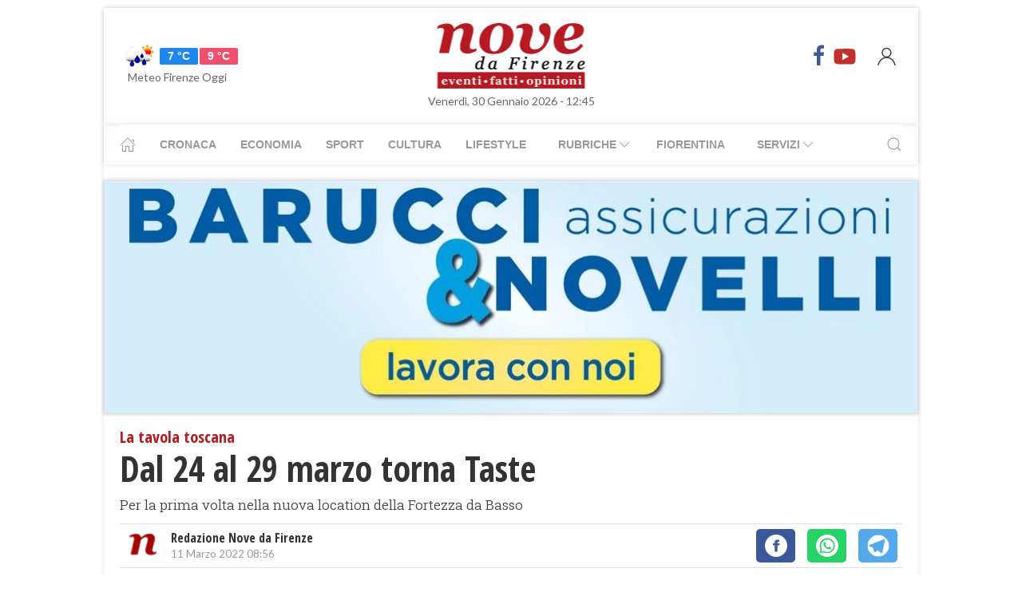

--- FILE ---
content_type: text/html; charset=UTF-8
request_url: https://www.nove.firenze.it/dal-24-al-29-marzo-torna-taste.htm
body_size: 12611
content:
<!DOCTYPE html> 
<html lang="it">
  <head>
    <title>Dal 24 al 29 marzo torna Taste &bull; Nove da Firenze</title>
    <meta charset="utf-8">
        <meta name="description" content="Per la prima volta nella nuova location della Fortezza da Basso"/>
                <link rel="canonical" href="https://www.nove.firenze.it/dal-24-al-29-marzo-torna-taste.htm"/>
            <link href="https://www.nove.firenze.it/amp/dal-24-al-29-marzo-torna-taste.htm" rel="amphtml">
        <meta property="og:title" content="Dal 24 al 29 marzo torna Taste" />
    <meta property="og:type" content="article" />
    <meta property="og:url" content="https://www.nove.firenze.it/dal-24-al-29-marzo-torna-taste.htm" />
    <meta property="og:site_name" content="www.nove.firenze.it" />
        <meta property="og:image" content="https://www.nove.firenze.it/slir/w1200-h630/images/6/8/68-alessandro-carpenedo-con-formaggi-vari.jpg"/>
        <meta property="og:description" content="Per la prima volta nella nuova location della Fortezza da Basso"/>
    <meta property="fb:app_id" content="180663111958731"/>
    <meta name="twitter:card" content="summary"/>
    <meta name="twitter:site" content="@novedafirenze"/>
    <meta name="twitter:domain" content="www.nove.firenze.it"/>
    <meta name="twitter:widgets:csp" content="on">
    <meta name="twitter:title" content="Dal 24 al 29 marzo torna Taste"/>
    <meta name="twitter:description" content="Per la prima volta nella nuova location della Fortezza da Basso"/>
            <meta name="twitter:image:src" content="https://www.nove.firenze.it/slir/w600-h315/images/6/8/68-alessandro-carpenedo-con-formaggi-vari.jpg"/>
    
    <meta name="viewport" content="width=device-width, initial-scale=1">

    <link href="https://cdn.nove.firenze.it/images/nove-apple-touch-icon-144x144-precomposed.png" rel="apple-touch-icon-precomposed" sizes="144x144" type="image/png" />
    <link href="https://cdn.nove.firenze.it/images/nove-apple-touch-icon-120x120-precomposed.png" rel="apple-touch-icon-precomposed" sizes="120x120" type="image/png" />
    <link href="https://cdn.nove.firenze.it/images/nove-apple-touch-icon-72x72-precomposed.png" rel="apple-touch-icon-precomposed" sizes="72x72" type="image/png" />
    <link href="https://cdn.nove.firenze.it/images/nove-apple-touch-icon-144x144-precomposed.png" rel="apple-touch-icon-precomposed" type="image/png" />
    <link href="https://cdn.nove.firenze.it/nove/assets/img/favicon.ico" rel="shortcut icon" type="image/vnd.microsoft.icon" />
    
   <link type="text/css" rel="stylesheet" href="https://cdn.nove.firenze.it/cache/nove-stylesheet202105041632.css" />

    
        

<style>
#single-article .article-sub-section .uk-title {
    margin-bottom: 10px!important;
}
#base-section{
    margin-top: 45px!important;
}
.uk-article li{
    font-family: 'Roboto Slab', serif;
    font-size: 17px;
    line-height: 26px;
}
#secondary-menu a{ 
    color: #999!important; 
}

#video-section .main-video .youtube-icon {
    position: static!important;
    left: unset!important;
    top: unset!important;
}
#video-section{
    padding: 7px 20px 0px 20px;
}
.uk-badge.article-category{
    white-space: nowrap;
}

</style>


    <!-- Google Tag Manager -->
    <script>(function(w,d,s,l,i){w[l]=w[l]||[];w[l].push({'gtm.start':
    new Date().getTime(),event:'gtm.js'});var f=d.getElementsByTagName(s)[0],
    j=d.createElement(s),dl=l!='dataLayer'?'&l='+l:'';j.async=true;j.src=
    'https://sstm.nove.firenze.it/jkuekl.js?id='+i+dl;f.parentNode.insertBefore(j,f);
    })(window,document,'script','dataLayer','GTM-WGBKLHL');</script>
    <!-- End Google Tag Manager -->



</head> 
  <body class="uk-background-top-center uk-background-fixed" style="background-attachment: fixed !important; background-size: auto;">


    
  <div id="main-container" class="uk-container uk-padding-remove uk-container-center" data-template="articolo" data-pubstartdate="1646985360">
      <div id="header" class="uk-padding-small">
  <nav id="primary-menu" class="uk-navbar-container" uk-navbar>
    <div class="uk-navbar-left">
      <ul class="uk-navbar-nav">
        <li>
          <a id="weather-button" class="" href="/meteo/previsioni-meteo-firenze.htm">
            <img data-src="//openweathermap.org/img/w/10d.png" alt="" width="50"
              height="50" uk-img>
            <span class="uk-label uk-label-primary temp-min">7 °C</span>
            <span class="uk-label uk-label-danger temp-max">9 °C</span>
            <span id="meteo-title" class="">Meteo Firenze Oggi</span>
          </a>

        </li>
      </ul>
    </div>
    <div class="uk-navbar-center">
      <div>
        <a class="uk-navbar-item uk-logo" href="/">
          <img id="logo-header" class="toscanamedia"
            data-src="https://cdn.nove.firenze.it/loghi/logo-nove-da-firenze-desktop.gif" width="520" height="74"
            alt="nove da firenze" uk-img>
        </a>
      </div>
    </div>
    <div class="uk-navbar-right menu-icons">

      <div class="uk-navbar-item">
        <a class="menu-icon" href="http://www.facebook.com/novefirenze" title="Facebook" target="_blank"><span
            class="uk-icon facebook" uk-icon="icon: facebook; ratio: 1.5"></span></a>
                <a class="menu-icon" href="http://www.youtube.com/channel/UCTAeN1qWcno89lIcjJx6gYQ" title="Youtube"
          target="_blank"><span class="uk-icon youtube" uk-icon="icon: youtube; ratio: 1.5"></span></a>
      </div>
      <a id="login-button" href="#" class="uk-navbar-toggle">
        <span class="uk-icon" uk-icon="icon: user; ratio: 1.25"></span>
      </a>



    </div>
  </nav>
  <div>
    <span id="date-update-hour" class="uk-text-center date">Venerdì, 30 Gennaio 2026 - 12:45</span>
  </div>
</div>
<div id="sub-header" class="uk-padding-small uk-padding-remove-vertical">
  <div class="uk-container">
    <nav id="secondary-menu" class="uk-navbar-container" uk-navbar>
      <div class="nav-overlay uk-navbar-left">
        <ul class="uk-navbar-nav">
          <li><a class="home" href="/"><span uk-icon="icon: home"></span></a></li>
          <li><a href="/cronaca.htm">Cronaca</a></li>
          <li><a href="/economia.htm">Economia</a></li>
          <li><a href="/sport.htm">Sport</a></li>
          <li><a href="/cultura.htm">Cultura</a></li>
          <li><a href="/lifestyle.htm">Lifestyle</a></li>
          <li><a href="#"><span class="uk-margin-small-left">Rubriche</span> <span
                uk-icon="icon: chevron-down"></span></a>
            <div class="dropdown" uk-dropdown="pos: bottom-left; offset: 5">
              <ul class="uk-nav uk-navbar-dropdown-nav">
                <li class="uk-nav-header"><a href="/fiorentina.htm">Fiorentina</a></li>
                <li class="uk-nav-header"><a href="/calcio-storico.htm">Calcio Storico</a></li>
                <!--li class="uk-nav-header"><a href="/siena-calcio.htm">Siena Calcio</a></li-->
                                <li class="uk-nav-header"><a href="/l-amministratore-risponde.htm">L'Amministratore Risponde</a></li>
                <li class="uk-nav-header"><a href="/lavvocato-risponde.htm">L'Avvocato Risponde</a></li>
                <li class="uk-nav-header"><a href="/rubrica-di-psicologia.htm">La Psicologa Risponde</a></li>
                <li class="uk-nav-header"><a href="/la-veterinaria-risponde.htm">La Veterinaria Risponde</a></li>
                <li class="uk-nav-header"><a href="/il-commercialista-risponde.htm">Il Commercialista Risponde</a></li>
                <li class="uk-nav-header"><a href="/esperto-difesa-civica.htm">Difesa Civica</a></li>
                <li class="uk-nav-header"><a href="/antiquarium.htm">Guida Antiquaria</a></li>
                <li class="uk-nav-header"><a href="/dossier.htm">Dossier e Speciali</a></li>
              </ul>
            </div>
          </li>
          <li><a href="/fiorentina.htm">Fiorentina</a></li>
          <li><a href="#"><span class="uk-margin-small-left">Servizi</span> <span
                uk-icon="icon: chevron-down"></span></a>
            <div class="dropdown" uk-dropdown="pos: bottom-left; offset: 5">
              <ul class="uk-nav uk-navbar-dropdown-nav">
                <li class="uk-nav-header"><a href="/annunci/offerte-di-lavoro-firenze.htm">Offerte Lavoro Firenze</a>
                </li>
                <li class="uk-nav-header"><a href="/salute-benessere-e-lifestyle.htm">Salute, Benessere e Lifestyle</a>
                </li>
                                <li class="uk-nav-header"><a href="/visitare-firenze/guida-di-firenze.htm">Visitare Firenze</a></li>
                <li class="uk-nav-header"><a href="/mappe/mappa-di-firenze.htm">Mappa di Firenze</a></li>
                <li class="uk-nav-header"><a href="/meteo/previsioni-meteo-firenze.htm">Meteo Firenze</a></li>
                <li class="uk-nav-header"><a href="/meteo/previsioni-meteo-toscana.htm">Meteo Toscana</a></li>
                <li class="uk-nav-header"><a href="/cap/firenze.htm">CAP Firenze</a></li>
                <li class="uk-nav-header"><a href="/domande-e-risposte.htm">Domande e risposte</a></li>
              </ul>
            </div>
          </li>
        </ul>
      </div>
      <div class="nav-overlay uk-navbar-right">
        <a class="" uk-search-icon uk-toggle="target: .nav-overlay; animation: uk-animation-fade" href="#"></a>
      </div>
      <div class="nav-overlay uk-navbar-left uk-flex-1" hidden>
        <div id="search-form-div" class="uk-navbar-item uk-width-expand">
          <form id="search_form" action="/search/" method="get" class="uk-search uk-search-navbar uk-width-1-1">
            <input id="search" name="q" class="uk-search-input" type="search" placeholder="Cerca..." autofocus>
          </form>
        </div>
        <a class="" uk-close uk-toggle="target: .nav-overlay; animation: uk-animation-fade" href="#"></a>
      </div>
    </nav>
  </div>
</div>
<div id="top-ad" class="uk-section uk-padding-remove banner-desktop">
  <a href="https://www.nove.firenze.it/cerchi-lavoro-diventa-un-welfare-advisor-axa.htm">
    <picture>
      <source media="(min-width: 768px)" srcset="https://www.nove.firenze.it/slir/w1020/images/barucci-banner-desktop.jpg">
      <img src="https://www.nove.firenze.it/slir/w1020/images/barucci-banner-mobile.jpg" alt="Description of image">
    </picture>
  </a>
    
</div>
<div id="udm-video-content" style="width: 640px; display: block; margin: auto; background-color: black;"></div>    <div id="main-section" role="main" class="uk-section uk-padding-small uk-padding-remove-vertical">
      <article id="single-article" class="uk-article">
      <div class="uk-container">
          <header id="article-header">
            <span class="article-category">La tavola toscana</span> 
            <h1 class="uk-article-title">Dal 24 al 29 marzo torna Taste</h1>
                        <p class="uk-text-lead">Per la prima volta nella nuova location della Fortezza da Basso</p>
            <div id="author-meta" class="uk-container">
    <div uk-grid>
        <div class="uk-width-auto">
                        <figure id="author-figure">
                <img class="rounded" 
                    data-src="https://cdn.nove.firenze.it/loghi/logo-nove-quadrato-n.png" 
                    width="50" height="50" 
                    alt="Redazione Nove da Firenze" uk-img>
            </figure>
                    </div>
        <div class="uk-width-expand">
                        <h5 id="author-name">Redazione Nove da Firenze</h5>
                        <span class="uk-text-meta date tiny-text">11 Marzo 2022 08:56</span>
        </div>
        <div class="uk-width-2-5@m uk-text-right">
                        <div id="sharing-buttons" class="uk-container">
        <!-- Sharingbutton Facebook -->
    <a class="resp-sharing-button__link" href="https://facebook.com/sharer/sharer.php?u=https://www.nove.firenze.it/dal-24-al-29-marzo-torna-taste.htm" target="_blank" rel="noopener" aria-label="Facebook">
    <div class="resp-sharing-button resp-sharing-button--facebook resp-sharing-button--small"><div aria-hidden="true" class="resp-sharing-button__icon resp-sharing-button__icon--solidcircle">
        <svg xmlns="http://www.w3.org/2000/svg" viewBox="0 0 24 24"><path d="M12 0C5.38 0 0 5.38 0 12s5.38 12 12 12 12-5.38 12-12S18.62 0 12 0zm3.6 11.5h-2.1v7h-3v-7h-2v-2h2V8.34c0-1.1.35-2.82 2.65-2.82h2.35v2.3h-1.4c-.25 0-.6.13-.6.66V9.5h2.34l-.24 2z"/></svg></div></div>
    </a>

    
    <!-- Sharingbutton WhatsApp -->
    <a class="resp-sharing-button__link" href="whatsapp://send?text=https://www.nove.firenze.it/dal-24-al-29-marzo-torna-taste.htm" target="_blank" rel="noopener" aria-label="WhatsApp">
    <div class="resp-sharing-button resp-sharing-button--whatsapp resp-sharing-button--small"><div aria-hidden="true" class="resp-sharing-button__icon resp-sharing-button__icon--solidcircle">
        <svg xmlns="http://www.w3.org/2000/svg" height="24" width="24" viewBox="0 0 24 24"><path d="m12 0c-6.6 0-12 5.4-12 12s5.4 12 12 12 12-5.4 12-12-5.4-12-12-12zm0 3.8c2.2 0 4.2 0.9 5.7 2.4 1.6 1.5 2.4 3.6 2.5 5.7 0 4.5-3.6 8.1-8.1 8.1-1.4 0-2.7-0.4-3.9-1l-4.4 1.1 1.2-4.2c-0.8-1.2-1.1-2.6-1.1-4 0-4.5 3.6-8.1 8.1-8.1zm0.1 1.5c-3.7 0-6.7 3-6.7 6.7 0 1.3 0.3 2.5 1 3.6l0.1 0.3-0.7 2.4 2.5-0.7 0.3 0.099c1 0.7 2.2 1 3.4 1 3.7 0 6.8-3 6.9-6.6 0-1.8-0.7-3.5-2-4.8s-3-2-4.8-2zm-3 2.9h0.4c0.2 0 0.4-0.099 0.5 0.3s0.5 1.5 0.6 1.7 0.1 0.2 0 0.3-0.1 0.2-0.2 0.3l-0.3 0.3c-0.1 0.1-0.2 0.2-0.1 0.4 0.2 0.2 0.6 0.9 1.2 1.4 0.7 0.7 1.4 0.9 1.6 1 0.2 0 0.3 0.001 0.4-0.099s0.5-0.6 0.6-0.8c0.2-0.2 0.3-0.2 0.5-0.1l1.4 0.7c0.2 0.1 0.3 0.2 0.5 0.3 0 0.1 0.1 0.5-0.099 1s-1 0.9-1.4 1c-0.3 0-0.8 0.001-1.3-0.099-0.3-0.1-0.7-0.2-1.2-0.4-2.1-0.9-3.4-3-3.5-3.1s-0.8-1.1-0.8-2.1c0-1 0.5-1.5 0.7-1.7s0.4-0.3 0.5-0.3z"/></svg></div></div>
    </a>

    <!-- Sharingbutton Telegram -->
    <a class="resp-sharing-button__link" href="https://telegram.me/share/url?text=Vedi&amp;url=https://www.nove.firenze.it/dal-24-al-29-marzo-torna-taste.htm" target="_blank" rel="noopener" aria-label="Telegram">
    <div class="resp-sharing-button resp-sharing-button--telegram resp-sharing-button--small"><div aria-hidden="true" class="resp-sharing-button__icon resp-sharing-button__icon--solidcircle">
        <svg xmlns="http://www.w3.org/2000/svg" viewBox="0 0 24 24"><path d="M12 23.5c6.35 0 11.5-5.15 11.5-11.5S18.35.5 12 .5.5 5.65.5 12 5.65 23.5 12 23.5zM2.505 11.053c-.31.118-.505.738-.505.738s.203.62.513.737l3.636 1.355 1.417 4.557a.787.787 0 0 0 1.25.375l2.115-1.72a.29.29 0 0 1 .353-.01L15.1 19.85a.786.786 0 0 0 .746.095.786.786 0 0 0 .487-.573l2.793-13.426a.787.787 0 0 0-1.054-.893l-15.568 6z" fill-rule="evenodd"/></svg></div></div>
    </a>
    </div>        </div>
    </div>
</div>          </header>
        <div class="uk-grid-small" uk-grid>
          <div id="main-column" class="uk-width-2-3@m">
                                <figure class="article-figure">
        <img data-src="https://cdn.nove.firenze.it/slir/w650-c16:9/images/6/8/68-alessandro-carpenedo-con-formaggi-vari.jpg"
        data-srcset="https://cdn.nove.firenze.it/slir/w650-c16:9/images/6/8/68-alessandro-carpenedo-con-formaggi-vari.jpg 650w,
                    https://cdn.nove.firenze.it/slir/w650-c16:9/images/6/8/68-alessandro-carpenedo-con-formaggi-vari.jpg 1300w"
        sizes="(min-width:650px) 650px, 100vw"
        width="650" height="366" 
        alt="Dal 24 al 29 marzo torna Taste" uk-img>
    </figure>                                                                <div class="uk-container article-content uk-dropcap">
                                                                                        <p>
                        C’è già aria di primavera e soprattutto tanta voglia di recuperare i lunghi mesi di forzata inattività con gli eventi in presenza.&nbsp;Firenze accoglie le aziende di Taste 2022 con un calendario ricco di eventi golosi, in programma dal 24 al 29 marzo.
                        </p>
                                                                                                                    <p>
                        Grande novità, la location, il salone si sposta in <strong>Fortezza da Basso</strong> con allestimenti più ampi e flessibili, sempre in linea con lo stile della manifestazione, ma anche con le regole di sicurezza e il nostro protocollo <strong>#SafeWithPitti</strong>.
                        </p>
                                                                                                                    <p>
                        In Fortezza. al <strong style="background-color: initial;">Piano Terra del Padiglione Centrale</strong>, trova spazio la nuova Special Area di Taste, tutta dedicata ai gin e a un'interessante generazione di produttori italiani che sta trasformando questo distillato in un'eccellenza del <em style="background-color: initial;">made in Italy</em>.&nbsp;Dieci aziende, dal Piemonte alla Sicilia, per un tour tra b<em>otaniche e mixologism</em>.
                        </p>
                                                                                                                                    <div class="uk-container article-sub-section read-also">
    <h6 class="uk-title">Approfondimenti</h6>
    <ul>
                <li><a href="buywine-oltre-5-mln-di-euro-di-ordini-allestero-per-il-vino-toscano.htm">BuyWine: oltre 5 milioni di ordini all'estero per il vino toscano</a></li>
            </ul>
</div>
                                                                                                                        <p>
                        A Taste 2022 debutta una collaborazione speciale, quella con <strong>Testo [Come si diventa un libro]</strong>, il nuovo evento di Pitti Immagine dedicato all’editoria contemporanea, che si è svolto a Firenze a fine febbraio. Spazio dunque ai libri che parlano di cucina, dai manuali pratici a quelli ironici, dai <em>memoir </em>all'attualità.
                        </p>
                                                                                                                    <p>
                        "Food Couture", <strong>la prima sfilata italiana di abiti da sala che avrà luogo lunedì 28 marzo a Firenze, in occasione di Taste 2022</strong>. Un modo per mostrare come anche nel mondo della ristorazione si possa trovare il modo di essere eleganti e contemporanei, portando in passerella la linea griffata da Gabriele Bianchi, già miglior cameriere d'Italia under 30. A sfilare saranno proprio gli addetti ai lavori.
                        </p>
                                                                                                                    <p>
                        <img data-src=https://cdn.nove.firenze.it/images/8/0/80-blu-61-fetta-e-incarto.jpg width='675' height='380' uk-img /><span class='uk-text-center uk-text-meta extra-caption'></span>
                        </p>
                                                                                                                    <p>
                        La&nbsp;<a href="http://ww.lacasearia.com">Casearia Carpenedo</a> sarà presente al <strong style="background-color: initial;">Padiglione Centrale</strong> al piano terra allo <strong style="background-color: initial;">Stand C/17.</strong> La manifestazione presenta il meglio delle eccellenze enogastronomiche italiane, ammesse solo a seguito di una selezione curata da una apposita commissione di esperti degustatori. Una tre giorni imperdibile per un <em>viaggio immersivo</em> alla scoperta delle <strong style="background-color: initial;">aziende più interessanti che rappresentano territorio, passione artigiana e innovazione</strong>.
                        </p>
                                                                                                                    <p>
                        «Dopo tre anni, siamo di nuovo al Taste – Pitti Immagine – dice <strong>Tuccio Testa</strong> <em>Ceo </em>di <a href="https://user.mailcom.it/act/url/adf9413e33d409e4b6d9376d6107fc6f57ad4176_9f0770e6bf48e8aec20a1439dc65d4cf1d6a9a47">Testa Conserve</a> – con la stessa grinta della prima volta e con molte novità. Un catalogo di prodotti accresciuto, un forte attenzione nei confronti dell’ambiente e la magnifica collaborazione con <a href="https://user.mailcom.it/act/url/adf9413e33d409e4b6d9376d6107fc6f57ad4176_0d6074ad6cef8720251f8d380d2a5d5354fefc80">Ciccio Sultano</a>, cuoco 2 stelle di <strong>Ibla</strong>, che prosegue. La qualità a cui puntiamo è in mare, con le nostre due barche, Atlante e Futura prima e nel fatto di trasformare direttamente il tonno rosso e il pesce azzurro nel nostro stabilimento di Porto Palo di Capo Passero.
                        </p>
                                                                                                                    <p>
                        Nei locali storici della città e in quelli più nuovi e di tendenza, i prodotti e le eccellenze del<em> food &amp; beverage</em> contemporaneo, presentati in Fortezza da Basso nei giorni del salone, diventano protagonisti di eventi e serate da non perdere.
                        </p>
                                                                                                                    <p>
                        <em>Manuel
Maiorano,</em> 
de <strong>La Fenice Pizzeria
Contemporanea </strong>realizza con lo chef di <strong>Momoyama</strong>
<em>Gabriele Camara</em> un inedito menù in
occasione di Fuori di Taste.&nbsp;Il 24 marzo alle 20 si cena a base di <strong style="background-color: initial;">Uramaki Fusion Pizza</strong>, l’innovativa
creazione  del talentuoso pizzaiolo
pistoiese.&nbsp;Ospite d’onore a condire le ricetta di <strong>Camara e Maiorano</strong> sarà il
tartufo di <strong>Savini Tartufi</strong>, eccellenza gastronomica del territorio toscano.
                        </p>
                                                                                        
                </div>
                                                                                                <div class="uk-container article-sub-section gallery">
    <h6 class="uk-title uk-margin-remove-top">Foto gallery</h6>
    <div class="uk-position-relative uk-visible-toggle uk-dark" tabindex="-1" uk-slider>
        <div uk-lightbox>
            <ul class="uk-slider-items uk-child-width-1-2 uk-child-width-1-3@m uk-grid">
                                <li>
                    <div>
                        <a href="https://cdn.nove.firenze.it/slir/w1000-h500/images/0/9/09-15177-basajo-con-coltello.jpg" data-caption="">
                            <img src="https://cdn.nove.firenze.it/slir/w350-c1:1//images/0/9/09-15177-basajo-con-coltello.jpg" alt="/images/0/9/09-15177-basajo-con-coltello.jpg" uk-img>
                        </a>
                    </div>
                </li>
                                <li>
                    <div>
                        <a href="https://cdn.nove.firenze.it/slir/w1000-h500/images/6/8/68-alessandro-carpenedo-con-formaggi-vari.jpg" data-caption="">
                            <img src="https://cdn.nove.firenze.it/slir/w350-c1:1//images/6/8/68-alessandro-carpenedo-con-formaggi-vari.jpg" alt="/images/6/8/68-alessandro-carpenedo-con-formaggi-vari.jpg" uk-img>
                        </a>
                    </div>
                </li>
                                <li>
                    <div>
                        <a href="https://cdn.nove.firenze.it/slir/w1000-h500/images/9/6/96-luxury-pack-blu-61--b-.jpg" data-caption="">
                            <img src="https://cdn.nove.firenze.it/slir/w350-c1:1//images/9/6/96-luxury-pack-blu-61--b-.jpg" alt="/images/9/6/96-luxury-pack-blu-61--b-.jpg" uk-img>
                        </a>
                    </div>
                </li>
                                <li>
                    <div>
                        <a href="https://cdn.nove.firenze.it/slir/w1000-h500/images/8/0/80-blu-61-fetta-e-incarto.jpg" data-caption="">
                            <img src="https://cdn.nove.firenze.it/slir/w350-c1:1//images/8/0/80-blu-61-fetta-e-incarto.jpg" alt="/images/8/0/80-blu-61-fetta-e-incarto.jpg" uk-img>
                        </a>
                    </div>
                </li>
                                <li>
                    <div>
                        <a href="https://cdn.nove.firenze.it/slir/w1000-h500/images/8/8/88-unnamed--23--001.jpg" data-caption="">
                            <img src="https://cdn.nove.firenze.it/slir/w350-c1:1//images/8/8/88-unnamed--23--001.jpg" alt="/images/8/8/88-unnamed--23--001.jpg" uk-img>
                        </a>
                    </div>
                </li>
                                <li>
                    <div>
                        <a href="https://cdn.nove.firenze.it/slir/w1000-h500/images/5/3/53-unnamed--22-.jpg" data-caption="">
                            <img src="https://cdn.nove.firenze.it/slir/w350-c1:1//images/5/3/53-unnamed--22-.jpg" alt="/images/5/3/53-unnamed--22-.jpg" uk-img>
                        </a>
                    </div>
                </li>
                                <li>
                    <div>
                        <a href="https://cdn.nove.firenze.it/slir/w1000-h500/images/0/9/09-unnamed--21--001.jpg" data-caption="">
                            <img src="https://cdn.nove.firenze.it/slir/w350-c1:1//images/0/9/09-unnamed--21--001.jpg" alt="/images/0/9/09-unnamed--21--001.jpg" uk-img>
                        </a>
                    </div>
                </li>
                                <li>
                    <div>
                        <a href="https://cdn.nove.firenze.it/slir/w1000-h500/images/0/4/04-unnamed--20--001.jpg" data-caption="">
                            <img src="https://cdn.nove.firenze.it/slir/w350-c1:1//images/0/4/04-unnamed--20--001.jpg" alt="/images/0/4/04-unnamed--20--001.jpg" uk-img>
                        </a>
                    </div>
                </li>
                            </ul>
        </div>
        <ul class="uk-slider-nav uk-dotnav uk-flex-center uk-margin"></ul>
    </div>
</div>                                                                                    <div class="uk-container article-sub-section related-news">
	<h6 class="uk-title">Notizie correlate</h6>
	<ul>
			<li><a href="roku-gin-le-stagioni-del-giappone-in-degustazione-a-firenze.htm">Roku Gin: le stagioni del Giappone in degustazione a Firenze</a></li>
			<li><a href="buyfood-toscana-2021-i-numeri-del-successo.htm"> BuyFood Toscana 2021, i numeri del successo</a></li>
		</ul>
</div>
                                
                
                                                  <div class="uk-container article-sub-section article-tags">
    <h6 class="uk-title uk-margin-remove-top">Tag</h6>
    <ul class="uk-breadcrumb">
                <li><a href="https://www.nove.firenze.it/tag/fortezza_da_basso">fortezza da basso</a></li>
                <li><a href="https://www.nove.firenze.it/tag/aria_di_primavera">aria di primavera</a></li>
                <li><a href="https://www.nove.firenze.it/tag/firenze">firenze</a></li>
                <li><a href="https://www.nove.firenze.it/tag/piemonte">piemonte</a></li>
                <li><a href="https://www.nove.firenze.it/tag/sicilia">sicilia</a></li>
                <li><a href="https://www.nove.firenze.it/tag/pitti_immagine">pitti immagine</a></li>
                <li><a href="https://www.nove.firenze.it/tag/carpenedo">carpenedo</a></li>
                <li><a href="https://www.nove.firenze.it/tag/tonno_rosso">tonno rosso</a></li>
                <li><a href="https://www.nove.firenze.it/tag/pesce_azzurro">pesce azzurro</a></li>
                <li><a href="https://www.nove.firenze.it/tag/porto_palo">porto palo</a></li>
            </ul>
</div>                                                                  	<div id="featured-articles" class="uk-container article-sub-section featured-articles">
				<h6 class="uk-title uk-margin-remove-top">In evidenza</h6>
		<div class="uk-grid-small uk-grid-match uk-child-width-1-3@m" uk-grid>
					<article class="uk-article sub-articles sub-article-1">
				<a class="article-link" href="/gli-accordi-della-commissione-ue-con-mercosur-e-india.htm">
					<figure class="article-figure">
						<img data-src="https://cdn.nove.firenze.it/slir/w650-c16:9/images/1/5/15-unnamed--27-.jpg"
						data-srcset="https://cdn.nove.firenze.it/slir/w650-c16:9/images/1/5/15-unnamed--27-.jpg 650w,
									https://cdn.nove.firenze.it/slir/w1300-c16:9/images/1/5/15-unnamed--27-.jpg 1300w"
						sizes="(min-width:650px) 650px, 100vw"
						width="650" height="366" 
						alt="gli-accordi-della-commissione-ue-con-mercosur-e-india" uk-img>
					</figure>
										<h4 class="uk-article-title sub-article-title">Gli accordi della Commissione UE con Mercosur e India</h4>
				</a>
			</article>
							<article class="uk-article sub-articles sub-article-2">
				<a class="article-link" href="/scavi-in-piazza-beccaria-si-cercano-altri-pali-di-fondazione.htm">
					<figure class="article-figure">
						<img data-src="https://cdn.nove.firenze.it/slir/w650-c16:9/images/4/7/47-img-20260129-wa0009.jpg"
						data-srcset="https://cdn.nove.firenze.it/slir/w650-c16:9/images/4/7/47-img-20260129-wa0009.jpg 650w,
									https://cdn.nove.firenze.it/slir/w1300-c16:9/images/4/7/47-img-20260129-wa0009.jpg 1300w"
						sizes="(min-width:650px) 650px, 100vw"
						width="650" height="366" 
						alt="scavi-in-piazza-beccaria-si-cercano-altri-pali-di-fondazione" uk-img>
					</figure>
										<h4 class="uk-article-title sub-article-title">Scavi in piazza Beccaria, si cercano altri pali di fondazione</h4>
				</a>
			</article>
							<article class="uk-article sub-articles sub-article-3">
				<a class="article-link" href="/il-gol-di-piccoli-non-basta.htm">
					<figure class="article-figure">
						<img data-src="https://cdn.nove.firenze.it/slir/w650-c16:9/images/2/2/22-img-3476.jpeg"
						data-srcset="https://cdn.nove.firenze.it/slir/w650-c16:9/images/2/2/22-img-3476.jpeg 650w,
									https://cdn.nove.firenze.it/slir/w1300-c16:9/images/2/2/22-img-3476.jpeg 1300w"
						sizes="(min-width:650px) 650px, 100vw"
						width="650" height="366" 
						alt="il-gol-di-piccoli-non-basta" uk-img>
					</figure>
										<h4 class="uk-article-title sub-article-title">Il gol di Piccoli non basta </h4>
				</a>
			</article>
						</div>
	</div>
                               

          
            
		      </div>
          <div id="side-column" class="uk-width-1-3@m">
          <aside class="sidebar">
	 <div id="first-ad" class="uk-align-center sidebar-widget" >
	 	 	 </div>
	 <div id="first-ad" class="uk-align-center sidebar-widget" >
	 		 </div>
	      					    <style>
.sub-articles.sub-article-video .uk-badge.article-category {
    position: absolute!important;
    margin-top: -22px!important;
}
/*.sub-articles:not(.sub-article-video):not(.sub-article-standard)  .uk-article-title.sub-article-title{
    max-height: 82px; overflow: hidden;
}*/
</style>
<div id="ultimi-video" class="uk-container uk-align-center sidebar-widget">
        <span class="sb-title">Ultimi Video</span>
                 
                        <article class="uk-article sub-articles   sub-article-video sub-article-1">
        <a class="article-link" href="/sicurezza-il-paradosso-della-percezione.htm">
                <div uk-grid>
                    <div class="uk-width-auto">
                        <figure class="article-figure">
                                                                             <img class="video-label" data-src="/loghi/video.png" width="43" height="15" alt="video" uk-img>                                                        <span class="youtube-icon uk-icon" uk-icon="icon: youtube; ratio: 3" style=" top: 48px; "></span>
                            <div class="crop" style=" width: 294px; height: 143px; overflow: hidden; "> <img class="expand-height" data-src="https://img.youtube.com/vi/EStev8oBFTI/0.jpg" uk-img=""  style=" width: 100%; margin: -36px 0 0 0px; height: auto; min-height: 220px; "> </div>
                                                                            </figure>
                    </div>
                    <div style=" padding-left: 30px;    margin-top: 0px; ">
                            <span class="uk-badge article-category">
        Cronaca
    </span>
                        <h4 class="uk-article-title sub-article-title">Sicurezza: il paradosso della percezione</h4>
                                            </div>
                </div>
            </a>
        </article>
                         
                        <article class="uk-article sub-articles   sub-article-video sub-article-2">
        <a class="article-link" href="/frana-sulla-faentina-rilievi-con-i-droni.htm">
                <div uk-grid>
                    <div class="uk-width-auto">
                        <figure class="article-figure">
                                                                             <img class="video-label" data-src="/loghi/video.png" width="43" height="15" alt="video" uk-img>                                                        <span class="youtube-icon uk-icon" uk-icon="icon: youtube; ratio: 3" style=" top: 48px; "></span>
                            <div class="crop" style=" width: 294px; height: 143px; overflow: hidden; "> <img class="expand-height" data-src="https://img.youtube.com/vi/l00ywGoX5Dg/0.jpg" uk-img=""  style=" width: 100%; margin: -36px 0 0 0px; height: auto; min-height: 220px; "> </div>
                                                                            </figure>
                    </div>
                    <div style=" padding-left: 30px;    margin-top: 0px; ">
                            <span class="uk-badge article-category">
        Cronaca
    </span>
                        <h4 class="uk-article-title sub-article-title">Frana sulla Faentina, rilievi con i droni </h4>
                                            </div>
                </div>
            </a>
        </article>
                        </div>

				<div style="margin-bottom: 10px;margin-top: 10px;text-align:center;border: 1px solid #dbdbdb">
			<a target="_blank" id="main_360_adv" href="https://www.pacinieditore.it/prodotto/parole-di-internet-novelli/">
				<img src="https://cdn.nove.firenze.it/images/banner/le_parole_dell_internet.png" width="300" height="250" alt="Le parole di internet - Libro">
			</a>
		</div>
					    <style>
.sub-articles.sub-article-video .uk-badge.article-category {
    position: absolute!important;
    margin-top: -22px!important;
}
/*.sub-articles:not(.sub-article-video):not(.sub-article-standard)  .uk-article-title.sub-article-title{
    max-height: 82px; overflow: hidden;
}*/
</style>
<div id="fiorentina" class="uk-container uk-align-center sidebar-widget">
        <span class="sb-title">Fiorentina</span>
                 
                        <article class="uk-article sub-articles    sub-article-1">
        <a class="article-link" href="/hans-nicolussi-caviglia-torna-a-venezia.htm">
                <div uk-grid>
                    <div class="uk-width-auto">
                        <figure class="article-figure">
                                                                            <img class="expand-height"
                                data-src="https://cdn.nove.firenze.it/slir/w150-c150:105/images/0/3/03-05c63bad4adde5d5e28752883347b362a57ec76d-1600x1066.jpg"
                                data-srcset="https://cdn.nove.firenze.it/slir/w150-c150:105/images/0/3/03-05c63bad4adde5d5e28752883347b362a57ec76d-1600x1066.jpg 150w,
                                            https://cdn.nove.firenze.it/slir/w150-c150:105/images/0/3/03-05c63bad4adde5d5e28752883347b362a57ec76d-1600x1066.jpg 150w"
                                sizes="(min-width:150px) 150px, 100vw"
                                width="150" height="105" 
                                alt="Hans Nicolussi Caviglia va a Parma" uk-img>
                                                    </figure>
                    </div>
                    <div class="uk-width-expand">
                            <span class="uk-badge article-category">
        Fiorentina 
    </span>
                        <h4 class="uk-article-title sub-article-title">Hans Nicolussi Caviglia va a Parma</h4>
                                            </div>
                </div>
            </a>
        </article>
                        </div>

					<div id="ultime-news" class="uk-container uk-align-center sidebar-widget">
			<span class="sb-title">Ultime news</span>
															<article class="uk-article sub-articles sub-article-1">
				<a class="article-link" href="/riscaldamento-a-scuola-il-caso-della-ximenes.htm">
					<div uk-grid>
						<div class="uk-width-auto">
							<figure class="article-figure">
																						<img class="expand-height"
									data-src="https://cdn.nove.firenze.it/slir/w150-c150:105/images/8/6/86-termosifone.jpg"
									data-srcset="https://cdn.nove.firenze.it/slir/w150-c150:105/images/8/6/86-termosifone.jpg 150w,
												https://cdn.nove.firenze.it/slir/w150-c150:105/images/8/6/86-termosifone.jpg 150w"
									sizes="(min-width:150px) 150px, 100vw"
									width="150" height="105" 
									alt="riscaldamento-a-scuola-il-caso-della-ximenes" uk-img>
															</figure>
						</div>
						<div class="uk-width-expand">
							    <span class="uk-badge article-category">
        Cronaca
    </span>
							<h4 class="uk-article-title sub-article-title">Riscaldamento a scuola, il caso della Ximenes</h4>
													</div>
					</div>
				</a>
			</article>
												<article class="uk-article sub-articles sub-article-2">
				<a class="article-link" href="/viareggio-valente-taddei-espone-a-villa-argentina.htm">
					<div uk-grid>
						<div class="uk-width-auto">
							<figure class="article-figure">
																						<img class="expand-height"
									data-src="https://cdn.nove.firenze.it/slir/w150-c150:105/images/1/2/12-1660498068604-solilunio--2019--olio-e-china-su-carta--cm-56-x-76.jpg"
									data-srcset="https://cdn.nove.firenze.it/slir/w150-c150:105/images/1/2/12-1660498068604-solilunio--2019--olio-e-china-su-carta--cm-56-x-76.jpg 150w,
												https://cdn.nove.firenze.it/slir/w150-c150:105/images/1/2/12-1660498068604-solilunio--2019--olio-e-china-su-carta--cm-56-x-76.jpg 150w"
									sizes="(min-width:150px) 150px, 100vw"
									width="150" height="105" 
									alt="viareggio-valente-taddei-espone-a-villa-argentina" uk-img>
															</figure>
						</div>
						<div class="uk-width-expand">
							    <span class="uk-badge article-category">
        Mostre 
    </span>
							<h4 class="uk-article-title sub-article-title">Viareggio, Valente Taddei espone a Villa Argentina </h4>
													</div>
					</div>
				</a>
			</article>
				</div>


		<div id="second-ad" class="uk-align-center sidebar-widget">
								</div>
		<div class="uk-container uk-align-center sidebar-widget uk-margin-bottom">
			<span class="sb-title">Calendario 2026</span>
			<a href="/il-calendario-2026-di-nove-da-firenze.htm"><img src="https://cdn.nove.firenze.it/slir/w303/images/calendario/2026_calendario_01.jpg"></a>
		</div>
	 </aside>


          <aside class="sidebar">		
											    <style>
.sub-articles.sub-article-video .uk-badge.article-category {
    position: absolute!important;
    margin-top: -22px!important;
}
/*.sub-articles:not(.sub-article-video):not(.sub-article-standard)  .uk-article-title.sub-article-title{
    max-height: 82px; overflow: hidden;
}*/
</style>
<div id="esperto-risponde-" class="uk-container uk-align-center sidebar-widget">
        <span class="sb-title">L'Esperto Risponde</span>
                 
                            <article class="uk-article sub-articles sub-article-1">
    <a class="article-link" href="/ginnastica-della-memoria-2026-incontri-gratuiti-al-quartiere-3.htm">
        <div uk-grid>
            <div class="uk-width-expand">
                <span class="uk-badge article-category">La psicologa risponde</span>                <h4 class="uk-article-title sub-article-title">Ginnastica della Memoria 2026: incontri gratuiti al Quartiere 3</h4>
                            </div>
            <div class="uk-width-1-3">
                                <figure class="article-figure">
                    <img data-src="https://cdn.nove.firenze.it/slir/w100-c100:70/images/3/3/33-screenshot-20260128-181958.jpg"
                        data-srcset="https://cdn.nove.firenze.it/slir/w100-c100:70/images/3/3/33-screenshot-20260128-181958.jpg 100w,
                                    https://cdn.nove.firenze.it/slir/w100-c100:70/images/3/3/33-screenshot-20260128-181958.jpg 100w"
                        sizes="(min-width:100px) 100px, 100vw"
                        width="100" height="70" 
                        alt="ginnastica-della-memoria-2026-incontri-gratuiti-al-quartiere-3" uk-img>
                </figure>
                            </div>
        </div>
    </a>
</article>                         
                            <article class="uk-article sub-articles sub-article-2">
    <a class="article-link" href="/multe-firenze-al-vertice-nazionale.htm">
        <div uk-grid>
            <div class="uk-width-expand">
                <span class="uk-badge article-category">Difesa Civica</span>                <h4 class="uk-article-title sub-article-title">Multe: Firenze al vertice nazionale degli incassi</h4>
                            </div>
            <div class="uk-width-1-3">
                                <figure class="article-figure">
                    <img data-src="https://cdn.nove.firenze.it/slir/w100-c100:70/images/2/6/26-ganasce-multa-firenze.jpg"
                        data-srcset="https://cdn.nove.firenze.it/slir/w100-c100:70/images/2/6/26-ganasce-multa-firenze.jpg 100w,
                                    https://cdn.nove.firenze.it/slir/w100-c100:70/images/2/6/26-ganasce-multa-firenze.jpg 100w"
                        sizes="(min-width:100px) 100px, 100vw"
                        width="100" height="70" 
                        alt="multe-firenze-al-vertice-nazionale" uk-img>
                </figure>
                            </div>
        </div>
    </a>
</article>                         
                            <article class="uk-article sub-articles sub-article-3">
    <a class="article-link" href="/la-salute-degli-animali-aiuta-a-salvaguardare-lambiente.htm">
        <div uk-grid>
            <div class="uk-width-expand">
                <span class="uk-badge article-category">La Veterinaria Risponde</span>                <h4 class="uk-article-title sub-article-title">La salute degli animali aiuta a salvaguardare l’ambiente</h4>
                            </div>
            <div class="uk-width-1-3">
                                <figure class="article-figure">
                    <img data-src="https://cdn.nove.firenze.it/slir/w100-c100:70/images/9/2/92-polpetta2.jpg"
                        data-srcset="https://cdn.nove.firenze.it/slir/w100-c100:70/images/9/2/92-polpetta2.jpg 100w,
                                    https://cdn.nove.firenze.it/slir/w100-c100:70/images/9/2/92-polpetta2.jpg 100w"
                        sizes="(min-width:100px) 100px, 100vw"
                        width="100" height="70" 
                        alt="la-salute-degli-animali-aiuta-a-salvaguardare-lambiente" uk-img>
                </figure>
                            </div>
        </div>
    </a>
</article>                         
                            <article class="uk-article sub-articles sub-article-4">
    <a class="article-link" href="/unapp-per-monitorare-landamento-economico-del-condominio.htm">
        <div uk-grid>
            <div class="uk-width-expand">
                <span class="uk-badge article-category">L'Amministratore Risponde</span>                <h4 class="uk-article-title sub-article-title">Un'App per monitorare l'andamento economico del condominio</h4>
                            </div>
            <div class="uk-width-1-3">
                                <figure class="article-figure">
                    <img data-src="https://cdn.nove.firenze.it/slir/w100-c100:70/images/8/8/88-studio-asaro-staff.jpeg"
                        data-srcset="https://cdn.nove.firenze.it/slir/w100-c100:70/images/8/8/88-studio-asaro-staff.jpeg 100w,
                                    https://cdn.nove.firenze.it/slir/w100-c100:70/images/8/8/88-studio-asaro-staff.jpeg 100w"
                        sizes="(min-width:100px) 100px, 100vw"
                        width="100" height="70" 
                        alt="unapp-per-monitorare-landamento-economico-del-condominio" uk-img>
                </figure>
                            </div>
        </div>
    </a>
</article>                         
                            <article class="uk-article sub-articles sub-article-5">
    <a class="article-link" href="/la-compravendita-di-un-immobile-ad-uso-abitativo-privo-del-certificato.htm">
        <div uk-grid>
            <div class="uk-width-expand">
                <span class="uk-badge article-category">L'Avvocato Risponde</span>                <h4 class="uk-article-title sub-article-title">La compravendita senza il certificato di agibilità</h4>
                            </div>
            <div class="uk-width-1-3">
                                <figure class="article-figure">
                    <img data-src="https://cdn.nove.firenze.it/slir/w100-c100:70/images/5/7/57salone-immobiliare.jpg"
                        data-srcset="https://cdn.nove.firenze.it/slir/w100-c100:70/images/5/7/57salone-immobiliare.jpg 100w,
                                    https://cdn.nove.firenze.it/slir/w100-c100:70/images/5/7/57salone-immobiliare.jpg 100w"
                        sizes="(min-width:100px) 100px, 100vw"
                        width="100" height="70" 
                        alt="la-compravendita-di-un-immobile-ad-uso-abitativo-privo-del-certificato" uk-img>
                </figure>
                            </div>
        </div>
    </a>
</article>                         
                            <article class="uk-article sub-articles sub-article-6">
    <a class="article-link" href="/pandolfini-spotlight-design-allasta-la-lampada-pigeon-di-lalanne.htm">
        <div uk-grid>
            <div class="uk-width-expand">
                <span class="uk-badge article-category">Guida antiquaria</span>                <h4 class="uk-article-title sub-article-title">Pandolfini: Spotlight Design, all'asta la lampada Pigeon di Lalanne</h4>
                            </div>
            <div class="uk-width-1-3">
                                <figure class="article-figure">
                    <img data-src="https://cdn.nove.firenze.it/slir/w100-c100:70/images/7/7/77-unnamed---2026-01-20t151626-383.jpg"
                        data-srcset="https://cdn.nove.firenze.it/slir/w100-c100:70/images/7/7/77-unnamed---2026-01-20t151626-383.jpg 100w,
                                    https://cdn.nove.firenze.it/slir/w100-c100:70/images/7/7/77-unnamed---2026-01-20t151626-383.jpg 100w"
                        sizes="(min-width:100px) 100px, 100vw"
                        width="100" height="70" 
                        alt="pandolfini-spotlight-design-allasta-la-lampada-pigeon-di-lalanne" uk-img>
                </figure>
                            </div>
        </div>
    </a>
</article>                         
                            <article class="uk-article sub-articles sub-article-7">
    <a class="article-link" href="/entrata-in-vigore-la-tassa-sui-pacchi-extra-ue.htm">
        <div uk-grid>
            <div class="uk-width-expand">
                <span class="uk-badge article-category">Tecnico Bollette</span>                <h4 class="uk-article-title sub-article-title">Entrata in vigore la tassa sui pacchi extra-Ue</h4>
                            </div>
            <div class="uk-width-1-3">
                                <figure class="article-figure">
                    <img data-src="https://cdn.nove.firenze.it/slir/w100-c100:70/images/4/2/42-raffaello-de-salvo-corertex.jpeg"
                        data-srcset="https://cdn.nove.firenze.it/slir/w100-c100:70/images/4/2/42-raffaello-de-salvo-corertex.jpeg 100w,
                                    https://cdn.nove.firenze.it/slir/w100-c100:70/images/4/2/42-raffaello-de-salvo-corertex.jpeg 100w"
                        sizes="(min-width:100px) 100px, 100vw"
                        width="100" height="70" 
                        alt="entrata-in-vigore-la-tassa-sui-pacchi-extra-ue" uk-img>
                </figure>
                            </div>
        </div>
    </a>
</article>                        </div>

			    <style>
.sub-articles.sub-article-video .uk-badge.article-category {
    position: absolute!important;
    margin-top: -22px!important;
}
/*.sub-articles:not(.sub-article-video):not(.sub-article-standard)  .uk-article-title.sub-article-title{
    max-height: 82px; overflow: hidden;
}*/
</style>
<div id="potrebbe-interessarti-" class="uk-container uk-align-center sidebar-widget">
        <span class="sb-title">I Più Letti</span>
                 
                        <article class="uk-article sub-articles    sub-article-1">
        <a class="article-link" href="/tramvia-come-si-fara-ad-andare-da-careggi-a-firenze-sud.htm">
                <div uk-grid>
                    <div class="uk-width-auto">
                        <figure class="article-figure">
                                                                            <img class="expand-height"
                                data-src="https://cdn.nove.firenze.it/slir/w150-c150:105/images/0/6/06-tramvia-firenze.jpg"
                                data-srcset="https://cdn.nove.firenze.it/slir/w150-c150:105/images/0/6/06-tramvia-firenze.jpg 150w,
                                            https://cdn.nove.firenze.it/slir/w150-c150:105/images/0/6/06-tramvia-firenze.jpg 150w"
                                sizes="(min-width:150px) 150px, 100vw"
                                width="150" height="105" 
                                alt="Tramvia: come si farà ad andare da Careggi a Firenze Sud?" uk-img>
                                                    </figure>
                    </div>
                    <div class="uk-width-expand">
                                                <h4 class="uk-article-title sub-article-title">Tramvia: come si farà ad andare da Careggi a Firenze Sud?</h4>
                                            </div>
                </div>
            </a>
        </article>
                         
                        <article class="uk-article sub-articles    sub-article-2">
        <a class="article-link" href="/oggi-e-la-candelora-dallinverno-siamo-fuori-o-no.htm">
                <div uk-grid>
                    <div class="uk-width-auto">
                        <figure class="article-figure">
                                                                            <img class="expand-height"
                                data-src="https://cdn.nove.firenze.it/slir/w150-c150:105/images/7/8/78-unnamed---2024-02-01t094159-365.jpg"
                                data-srcset="https://cdn.nove.firenze.it/slir/w150-c150:105/images/7/8/78-unnamed---2024-02-01t094159-365.jpg 150w,
                                            https://cdn.nove.firenze.it/slir/w150-c150:105/images/7/8/78-unnamed---2024-02-01t094159-365.jpg 150w"
                                sizes="(min-width:150px) 150px, 100vw"
                                width="150" height="105" 
                                alt="Oggi è la Candelora, dall&#039;inverno siamo fuori o no? " uk-img>
                                                    </figure>
                    </div>
                    <div class="uk-width-expand">
                                                <h4 class="uk-article-title sub-article-title">Oggi è la Candelora, dall&#039;inverno siamo fuori o no? </h4>
                                            </div>
                </div>
            </a>
        </article>
                         
                        <article class="uk-article sub-articles    sub-article-3">
        <a class="article-link" href="/sanremo-2025-la-classifica-finale-3-toscani-nei-primi-9.htm">
                <div uk-grid>
                    <div class="uk-width-auto">
                        <figure class="article-figure">
                                                                            <img class="expand-height"
                                data-src="https://cdn.nove.firenze.it/slir/w150-c150:105/images/9/6/96-screenshot-20250216-075940.jpg"
                                data-srcset="https://cdn.nove.firenze.it/slir/w150-c150:105/images/9/6/96-screenshot-20250216-075940.jpg 150w,
                                            https://cdn.nove.firenze.it/slir/w150-c150:105/images/9/6/96-screenshot-20250216-075940.jpg 150w"
                                sizes="(min-width:150px) 150px, 100vw"
                                width="150" height="105" 
                                alt="Sanremo 2025, la classifica finale: 3 toscani nei primi 9" uk-img>
                                                    </figure>
                    </div>
                    <div class="uk-width-expand">
                                                <h4 class="uk-article-title sub-article-title">Sanremo 2025, la classifica finale: 3 toscani nei primi 9</h4>
                                            </div>
                </div>
            </a>
        </article>
                         
                        <article class="uk-article sub-articles    sub-article-4">
        <a class="article-link" href="/i-gigli-la-prima-volta-per-la-vendita-dei-pacchi-smarriti.htm">
                <div uk-grid>
                    <div class="uk-width-auto">
                        <figure class="article-figure">
                                                                            <img class="expand-height"
                                data-src="https://cdn.nove.firenze.it/slir/w150-c150:105/images/9/0/90-img-20230727-113436.jpg"
                                data-srcset="https://cdn.nove.firenze.it/slir/w150-c150:105/images/9/0/90-img-20230727-113436.jpg 150w,
                                            https://cdn.nove.firenze.it/slir/w150-c150:105/images/9/0/90-img-20230727-113436.jpg 150w"
                                sizes="(min-width:150px) 150px, 100vw"
                                width="150" height="105" 
                                alt="I Gigli, la prima volta per la vendita dei &#039;pacchi smarriti&#039;" uk-img>
                                                    </figure>
                    </div>
                    <div class="uk-width-expand">
                                                <h4 class="uk-article-title sub-article-title">I Gigli, la prima volta per la vendita dei &#039;pacchi smarriti&#039;</h4>
                                            </div>
                </div>
            </a>
        </article>
                         
         
            </div>

		 </aside>


          </div>
                       
        </div>
      </div>
      </article>
    </div>
            <div id="base-section" class="uk-section uk-padding-small uk-margin-remove">
        <div class="uk-container uk-margin-bottom uk-light">
            <h6 id="footer-heading" class="uk-heading-small">Nove da Firenze</h6>
        </div>
        <div class="uk-container uk-margin-medium-bottom">
            <div class="uk-child-width-expand@s" uk-grid>
                <div>
                    <h4 class="uk-text-primary">Categorie</h4>
                    <ul class="uk-list uk-light">
                        <li><a href="/cronaca.htm">Cronaca</a></li>
                        <li><a href="/economia.htm">Economia</a></li>
                        <li><a href="/fiorentina.htm">Fiorentina</a></li>
                        <li><a href="/sport.htm">Sport</a></li>
                        <li><a href="/cultura.htm">Cultura</a></li>
                        <li><a href="/lifestyle.htm">Lifestyle</a></li>
                        <li><a href="/le-notizie-di-oggi.htm" title="Tutte le notizie di oggi">Tutte le notizie di oggi</a></li>
                        <li><a href="/archivio-notizie.htm" title="Archivio notizie">Archivio notizie</a></li>
                    </ul>
                </div>
                <div>
                    <h4 class="uk-text-primary">Guide e Speciali</h4>
                    <ul class="uk-list uk-light">
                        <li><a href="/calcio-storico.htm">Calcio Storico</a></li>
                                                <li><a href="/l-amministratore-risponde.htm">L'Amministratore Risponde</a></li>
                        <li><a href="/lavvocato-risponde.htm">L'Avvocato Risponde</a></li>
                        <li><a href="/rubrica-di-psicologia.htm">La Psicologa Risponde</a></li>
                        <li><a href="/la-veterinaria-risponde.htm">La Veterinaria Risponde</a></li>
                        <li><a href="/antiquarium.htm">Guida Antiquaria</a></li>
                    </ul>
                </div>
                <div>
                    <h4 class="uk-text-primary">Servizi</h4>
                    <ul class="uk-list uk-light">
                        <li><a href="/annunci/offerte-di-lavoro-firenze.htm">Offerte Lavoro Firenze</a></li>
                                                <li><a href="/visitare-firenze/guida-di-firenze.htm">Visitare Firenze</a></li>
                        <li><a href="/mappe/mappa-di-firenze.htm">Mappa di Firenze</a></li>
                        <li><a href="/meteo/previsioni-meteo-firenze.htm">Meteo Firenze</a></li>
                        <li><a href="/meteo/previsioni-meteo-toscana.htm">Meteo Toscana</a></li>
                        <li><a href="/cap/firenze.htm">CAP Firenze</a></li>
                    </ul>
                </div>
                <div>
                    <h4 class="uk-text-primary">Nove da Firenze</h4>
                    <ul class="uk-list uk-light">
                        <li><a href="/nove.htm">Editore</a></li>
                        <li><a href="/info.htm">Contatti Redazione</a></li>
                        <li><a href="/aperion-web-agency.htm">Provider Aperion.it</a></li>
                        <li><a href="/pubblicita-e-collaborazioni.htm">Pubblicità e Collaborazioni</a></li>
                        <li><a href="/privacy-policy.htm">Privacy Policy</a></li>
                        <li><a href="/pubblicita-elettorale.htm">Pubblicità Elettorale</a></li>
                        <li><a href="mailto:nove@nove.firenze.it">nove@nove.firenze.it</a></li>
                    </ul>
                </div>
            </div>
        </div>
        <div class="uk-container uk-text-right">
              <p class="uk-text-meta">© 1997-2026 Nove da Firenze. Dal 1997 il primo quotidiano on line di Firenze. Reg. Trib. Firenze n. 4877 del 31/03/99.</p>
        </div>
    </div>    </div>
         <link rel="preconnect" href="https://fonts.gstatic.com/" crossorigin>

    <!-- optionally increase loading priority -->
    <link rel="preload" as="style" href="https://fonts.googleapis.com/css2?family=Lato&family=Roboto+Slab:ital,wght@0,350;0,700;1,350&family=Open+Sans+Condensed:ital,wght@0,300;0,700;1,300&display=swap">

    <!-- async CSS -->
    <link rel="stylesheet" media="print" onload="this.onload=null;this.removeAttribute('media');" href="https://fonts.googleapis.com/css2?family=Lato&family=Roboto+Slab:ital,wght@0,350;0,700;1,350&family=Open+Sans+Condensed:ital,wght@0,300;0,700;1,300&display=swap">

    <!-- no-JS fallback -->
    <noscript>
        <link rel="stylesheet" href="https://fonts.googleapis.com/css2?family=Lato&family=Roboto+Slab:ital,wght@0,350;0,700;1,350&family=Open+Sans+Condensed:ital,wght@0,300;0,700;1,300&display=swap">
    </noscript>

    <script type="text/javascript" src="https://cdn.nove.firenze.it/cache/nove-javascript202105041632.js" charset="utf-8"></script>



<div id="choice-js"></div>
<script>
var choicejs = "\n  \n\n\n<script>\n  var _apcounter = _apcounter || [];\n  (function() {\n    var t   = document.createElement('script');\n    t.type  = 'text\/javascript';\n    t.async = true;\n    t.id    = 'aperion-counter-id';\n    t.setAttribute('data-site-id', 'nove');\n    t.setAttribute('data-metadata', '{\"title\": \"Dal 24 al 29 marzo torna Taste\", \"template\": \"articolo\", \"pubstartdate\": 1646985360, \"image\":\"\\\/images\\\/6\\\/8\\\/68-alessandro-carpenedo-con-formaggi-vari.jpg\", \"id\":\"622b031aa99b7e3e39427c84\"}');\n    t.src = '\/counter\/counter.js';\n    var s = document.getElementsByTagName('script')[0];\n    s.parentNode.insertBefore(t, s);\n  } )();\n<\/script>\n\n\n\n<div id=\"modal-media-image\" class=\"uk-flex-top\" uk-modal='{\"esc-close\": false, \"bg-close\": false}' >\n    <div class=\"uk-modal-dialog uk-width-auto uk-margin-auto-vertical\">\n        <button class=\"uk-modal-close-outside\" type=\"button\" uk-close><\/button>\n        <img src=\"\" alt=\"\">\n    <\/div>\n<\/div>\n\n<\/script>\n\n\n\n\n\n\n";

function injectExternalScript(el,src){
    var newScript = document.createElement("script");
    newScript.src = src;
    target.appendChild(newScript);
}

function injectInlineScript(el,text){
    var newScript = document.createElement("script");
    var inlineScript = document.createTextNode(text);
    newScript.appendChild(inlineScript); 
    el.appendChild(newScript);
}


function injectChoiceJs(){
    if(choicejs){   
        target = document.getElementById('choice-js');
        target.innerHTML = choicejs;
        var scripts = target.querySelectorAll('script');
        for(var i=0;i<scripts.length;i++){
            var src = scripts[i].getAttribute('src');
            var innerHTML = scripts[i].innerHTML;
            if(src){
                injectExternalScript(target,src);
            }else{
                injectInlineScript(target,innerHTML)
            }
            scripts[i].parentNode.removeChild( scripts[i]);
        }
        choicejs = false;
    }
}
</script>

  </body> 
</html>